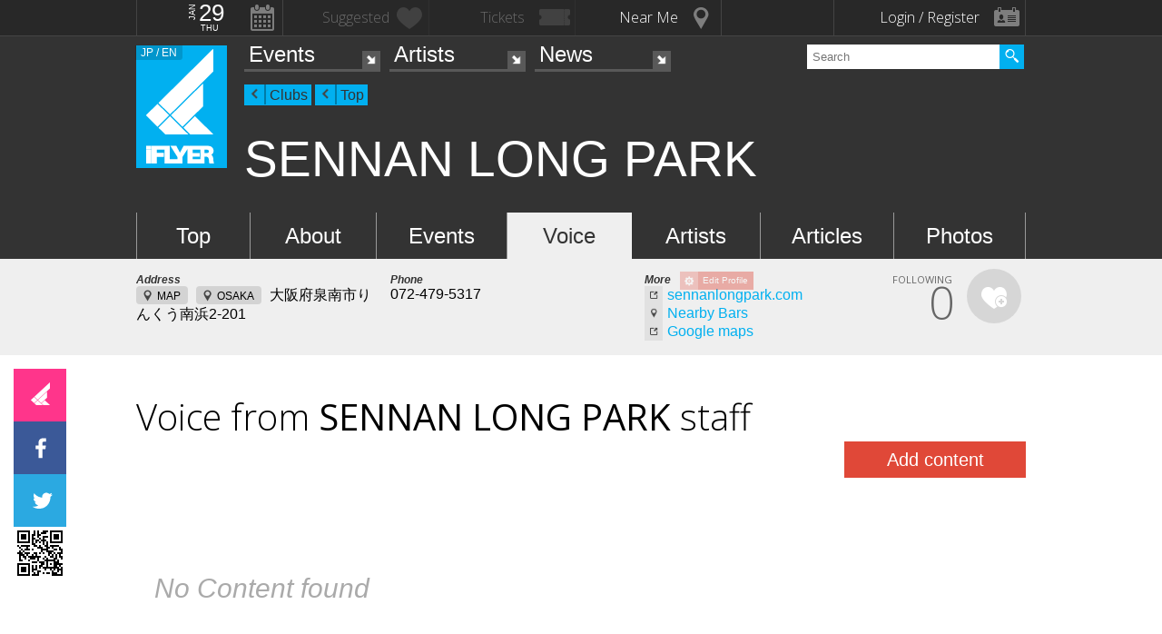

--- FILE ---
content_type: text/html; charset=UTF-8
request_url: https://iflyer.tv/en/venue/11280/voice/
body_size: 8597
content:
<!DOCTYPE html>
<!--
========     ===========   ========  =========     =======    =====
o o     o     +              o
======        =============             =============  ============

██╗███████╗██╗  ██╗   ██╗███████╗██████╗     ██╗   ██╗███████╗
██║██╔════╝██║  ╚██╗ ██╔╝██╔════╝██╔══██╗    ██║   ██║╚════██║
██║█████╗  ██║   ╚████╔╝ █████╗  ██████╔╝    ██║   ██║    ██╔╝
██║██╔══╝  ██║    ╚██╔╝  ██╔══╝  ██╔══██╗    ╚██╗ ██╔╝   ██╔╝ 
██║██║     ███████╗██║   ███████╗██║  ██║     ╚████╔╝    ██║  
╚═╝╚═╝     ╚══════╝╚═╝   ╚══════╝╚═╝  ╚═╝      ╚═══╝     ╚═╝  .0
                                                                                                                                                                                                                          
=======   =====================   ===============  ==============
+   +     +             o     +       +
================     ==========================     =============

    ▄████▄     All your base are belong to us
   ███▄█▀       Careers https://admin.iflyer.tv/apex/support/?cid=16
  ▐████  █  █   iFLYER
   █████▄       Copyright 2006-2026, iFLYER.tv
    ▀████▀     v7.3.5
       Contact us about our new API's if you want to do something amazing with our event data ;)
                 
-->
<html xmlns:og="http://ogp.me/ns#" lang="en,ja">
<head id="">
<script async src="https://www.googletagmanager.com/gtag/js?id=UA-4511865-9"></script>
<script>
  window.dataLayer = window.dataLayer || [];
  function gtag(){dataLayer.push(arguments);}
  gtag('js', new Date());

  gtag('config', 'UA-4511865-9');
</script>

<script>
var head= document.getElementsByTagName('head')[0];
var script= document.createElement('script');
script.type= 'text/javascript';
script.async = true;
script.src= 'https://admin.iflyer.tv/apex/plugins/srvrsts.php?'+Date.now()+'&path=%2Fen%2Fvenue%2F11280%2Fvoice%2F'+'&ref='+encodeURIComponent(document.referrer)+'&rchk=0&check=85595ba9a4e6d0e5db5c033feb4698b1.1769618109';
head.appendChild(script);
</script><title>iFLYER: SENNAN LONG PARK / Voice - Osaka outdoor</title>
<meta charset="UTF-8"><meta http-equiv="content-language" content="en,ja" />
<meta name="Keywords" content="iFLYER, music, sennan long park, osaka , outdoor" />
<meta name="Author" content="iFLYER" /><meta property="og:site_name" content="iFLYER" />
<meta name="HandheldFriendly" content="True"><meta name="MobileOptimized" content="320">
<meta name="viewport" content="initial-scale=1.0,width=device-width,user-scalable=no,minimum-scale=1.0,maximum-scale=1.0">
<meta name="title" content="SENNAN LONG PARK / Voice - Osaka outdoor"/>
<meta name="description" content="OUTDOOR SENNAN LONG PARK, OSAKA" lang="en" xml:lang="en"/>
<meta name="copyright" content="©2006-2026 アイフライヤー" lang="ja" xml:lang="ja"/>
<meta name="copyright" content="©2006-2026 iFLYER. All rights reserved." lang="en" xml:lang="en"/>
<meta name="robots" content="INDEX, FOLLOW"/>
<meta property="fb:app_id" content="575751302929337"/>
<meta property="fb:pages" content="266568835009" />
<meta property="og:title" content="SENNAN LONG PARK"/>
<meta name="theme-color" content="#01b0f0">
<meta property="og:image" content="https://images.iflyer.tv/bh_600/bw_600/1_3x6008cfpv95kucgda4hh.jpg"/>
<meta property="og:description" content="OUTDOOR SENNAN LONG PARK, OSAKA"/>
<meta property="og:locale" content="en_US">
<meta property="og:locale:alternate" content="ja_JP">
<meta property="og:image:width" content="600"/>
<meta property="og:image:height" content="600"/>
<meta property="og:image:type" content="image/jpeg"/>
<meta property="og:url" content="https://iflyer.tv/en/venue/11280/"/>
<meta property="og:type" content="iflyertv:venue"/>
<meta property="place:location:latitude" content="34.3804249"/>
<meta property="place:location:longitude" content="135.2582393"/>
<meta property="flyertv:contact:street_address" content=" 大阪府泉南市りんくう南浜2-201"/>
<meta property="iflyertv:contact:locality" content="OSAKA"/>
<meta property="iflyertv:contact:region" content="KANSAI"/>
<meta property="iflyertv:contact:postal_code" content="590-0535"/>
<meta property="iflyertv:contact:country_name" content="JAPAN"/>

<link rel="alternate" hreflang="ja" href="/venue/11280/voice/"/>
<link href="/en/venue/11280/rss" title="RSS 2.0" type="application/rss+xml" rel="alternate"/>
<meta name="twitter:card" content="summary_large_image">
<meta name="twitter:site" content="@iflyertv">
<meta name="twitter:title" content="SENNAN LONG PARK">
<meta name="twitter:description" content="OUTDOOR SENNAN LONG PARK, OSAKA">
<meta name="twitter:image" content="https://images.iflyer.tv/bh_600/bw_600/1_3x6008cfpv95kucgda4hh.jpg">

<meta name="verify-v1" content="jpc+MWoOBj80yWL7fT/PPFnrRKllc+8Vqpou1LyGvkw="/>
<meta name="google-site-verification" content="N8NtTfPLP2egKM1tuaJtE12NdSdTZXLPVOD9dZTvWWs"/>
<link rel="apple-touch-icon-precomposed" href="/assets/v735/images/favicons_v6/favicon-152.png">
<meta name="msapplication-TileColor" content="#01b0f0">
<meta name="msapplication-TileImage" content="/assets/v735/images/favicons_v6/favicon-144.png">
<link rel="apple-touch-icon-precomposed" sizes="152x152" href="/assets/v735/images/favicons_v6/favicon-152.png">
<link rel="apple-touch-icon-precomposed" sizes="144x144" href="/assets/v735/images/favicons_v6/favicon-144.png">
<link rel="apple-touch-icon-precomposed" sizes="120x120" href="/assets/v735/images/favicons_v6/favicon-120.png">
<link rel="apple-touch-icon-precomposed" sizes="114x114" href="/assets/v735/images/favicons_v6/favicon-114.png">
<link rel="apple-touch-icon-precomposed" sizes="72x72" href="/assets/v735/images/favicons_v6/favicon-72.png">
<link rel="apple-touch-icon-precomposed" href="/assets/v735/images/favicons_v6/favicon-57.png">

<meta name="apple-itunes-app" content="app-id=687205010">

<link rel="icon" href="/favicons/iflyer.png" sizes="16x16 24x24 32x32 48x48 64x64" />
<link href='/assets/v735/lib/iflyer-icons/src-font/style.css' rel='stylesheet' type='text/css' />
<!--[if IE]><link rel="shortcut icon" href="/favicon_v6.ico"><![endif]-->
<link href="https://d10s23uwhf0dgz.cloudfront.net/skin/iflyer/v735/v6/xhtml/css/global.css.php?cb=7.3.5" rel="stylesheet"/>
<link href='https://fonts.googleapis.com/css?family=Open+Sans:700,300,600,400' rel='stylesheet' id='google_font_family-css' type='text/css' data-font-onload="opensans"  media="none" onload="if(media!='all')media='all'">
<!-- <link href='https://fonts.googleapis.com/earlyaccess/notosansjapanese.css' rel='stylesheet' data-font-onload="notosansjapanese" type='text/css'  media="none" onload="if(media!='all')media='all'"> -->

<script type="text/javascript">
    var _langs = new Object();
    var windowsliveid = '6B8DE2D55132EF81062592D067A1395B4623DA06';
        var devMode = false;
    var $iFLYERURL = "iflyer.tv";
    var $iFLYERNOCACHE = "//";
    var $iFLYERAPEX = "https://admin.iflyer.tv/apex/";
    var $iFLYERWIDGETS = "https://widgets.iflyer.tv";
    var $iFLYERADS = "https://counter.iflyer.tv/";
    var $iFLYERXAPI = "https://x-api.iflyer.tv/v1.0";
    var $iFLYEROBJECT = "venue:11280";
    var $IFTVIKEY = "73f4385c8f7fc25bf0912c2012fb42f6";
    var imgsrvUrl = "https://images.iflyer.tv";
    var pageLang = 'en';
    var $browser_default_lang = 'en';
    var $forceMyflyer = false;
    var iewarning = "Internet Explorer is missing updates required to view this site. Click here to update...";
    var $cookieNames = new Object();
    $cookieNames['authentication'] = "ifadminuser";
    $cookieNames['myflyer'] = "myflyeruser";
    $cookieNames['lang'] = "iflyer_lang";
    var detectLanguage = window.navigator.userLanguage || window.navigator.language;
</script>
<script src="https://ajax.googleapis.com/ajax/libs/jquery/1.11.3/jquery.min.js"></script>
<script src="https://d10s23uwhf0dgz.cloudfront.net/skin/iflyer/v735/v6/xhtml/js/global.js.php?cb=7.3.5" type="text/javascript"></script>
<script type="text/javascript">
    var langCountryUrl = '/en/';
    var $iFLYERCookieDomain = "iflyer.tv";
    var cookielangCountryUrl = null;
    if ($.cookie('iflyer_langCountryUrl')) {
        cookielangCountryUrl = $.cookie('iflyer_langCountryUrl');
    }
    var $iFLYER_COUNTRY = 'jp';
    var country = null;   
</script>
<script type="application/ld+json">
[{"@context":"http:\/\/schema.org","@type":"MusicVenue","name":"SENNAN LONG PARK","url":"https:\/\/iflyer.tv\/venue\/11280\/","sameAs":["https:\/\/sennanlongpark.com\/"],"logo":"https:\/\/images.iflyer.tv\/bh_400\/bw_400\/pf_1\/1_3x6008cfpv95kucgda4hh.png","address":{"@type":"PostalAddress","streetAddress":" \u5927\u962a\u5e9c\u6cc9\u5357\u5e02\u308a\u3093\u304f\u3046\u5357\u6d5c2-201","addressLocality":"OSAKA","postalCode":"590-0535","addressCountry":"JAPAN"}}]</script>
<!-- Meta Pixel Code -->
<script>
!function(f,b,e,v,n,t,s)
{if(f.fbq)return;n=f.fbq=function(){n.callMethod?
n.callMethod.apply(n,arguments):n.queue.push(arguments)};
if(!f._fbq)f._fbq=n;n.push=n;n.loaded=!0;n.version='2.0';
n.queue=[];t=b.createElement(e);t.async=!0;
t.src=v;s=b.getElementsByTagName(e)[0];
s.parentNode.insertBefore(t,s)}(window,document,'script',
'https://connect.facebook.net/en_US/fbevents.js');
 fbq('init', '294734927665483'); 
fbq('track', 'PageView');
</script>
<noscript>
 <img height="1" width="1" src="https://www.facebook.com/tr?id=294734927665483&ev=PageView&noscript=1"/>
</noscript>
<!-- End Meta Pixel Code --></head>
<body id="body" iflyer-features-load="pushdown" class="std__tlp lang_en  ptype_venue " myflyer-page-id="venue:11280">
<script>if($.cookie('hasopensans')){$('body').addClass('withOpenSans');}if($.cookie('hasnotosans')){$('body').addClass('withNotoSans');}</script>
<a name="top"></a>
<style>
</style>


<style>
@media only screen and (min-width: 980px){

}

@media only screen and (max-width: 1450px) { 

}

@media only screen and (max-width: 979px){ 

}

@media only screen and (max-width: 663px){

}

</style>

<header id="header" role="header" class="  ">
<nav id="myflyernav">
    <ul>
        <li id="calendar" is-opener also-open="hold_cal" data-ajax-append="hold_cal" data-ajax-src="/en/widgets_local/header_event_calendar/" data-LCU="1">
        <span class="hcalendar_paper">
            <span class="monthShort">Jan</span>
            <span class="day">29</span>
            <span class="weekday">Thu</span>
        </span>
        </li><li id="stard" is-opener also-open="hold_stard" data-iframe-target="hold_stard" data-iframe-distroy-mobile data-iframe-src="https://my.iflyer.tv/?view=mini" class="onlogin"><span>Suggested</span></li><li id="tickets" is-opener also-open="hold_tickets" data-iframe-distroy-mobile data-iframe-target="hold_tickets" data-iframe-src="https://my.iflyer.tv/tickets.php?view=mini" class="onlogin"><span>Tickets</span></li><li id="nearme" class="ongeo" is-opener also-open="hold_near" data-ajax-replace="hold_near_holder" data-ajax-src="/en/widgets_local/nearme/events/preview/" data-geolocation data-geolocation-add data-LCU="1"><span>Near Me</span></li><li id="signin" is-opener also-open="hold_loginout">
        <span class="notloginin">Login / Register</span>
        <span class="islogin"><img src="/assets/images/blank.gif" width="39" height="39" myflyer-data-item="user.avatarURL" /><span myflyer-data-item="user.name" class="username"></span></span>
        </li>
    </ul>
    <div id="hold_stard" class="myflyer_content"></div>
    <div id="hold_tickets" class="myflyer_content"></div>
    <div id="hold_cal" class="scroll_style"></div>
    <div id="hold_near" class="myflyer_content" newbox-sizing>
        <div id="hold_near_holder" class="loading">
        </div>
        <ul class="content_sub_nav">
            <li><a href="/en/local/#findme" class="findmeicon">Events</a></li><!--
            --><li><a href="/en/local/bars/#findme" class="findmeicon">Bars</a></li><!--
            --><li><a href="/en/local/reports/#findme" class="findmeicon">Photos</a></li>
        </ul>
    </div>
    <div id="hold_loginout" stop-propagation>
        <div class="notloginin" id="iframelogin"></div>
        <dl class="islogin">
            <div id="yourprofiles"></div><dd id="myflyer_out"><a href="https://my.iflyer.tv/" target="_blank">myFLYER</a><a href="https://my.iflyer.tv/settings.php" class="edit_link">edit</a></dd><dd id="logout">SIGN OUT</dd>
        </dl>
        
    </div>
</nav>	
<div id="navContainer">
	<section id="main_nav">
	<div id="logo">
		<a href="/en/" class="icon" alt="iFLYER">
        <span class="icon icon-iflyer_wide"></span>
        <span class="icon icon-iflyer_shape"></span>
        <span class="icon icon-iflyer_text"></span>
        </a>
		<div class="locale-shortcode" data-hover-text="edition"><span contry-shortcode></span> / en</div>
	</div>
	<nav id="locale" stop-propagation>
		<ul>
                        <li class="lang-select" data-lang="ja"><a href="/venue/11280/voice/">iFLYER日本語サイトはこちら.</span></a>
            </li>
            	        <div class="closeme"></div>
		</ul>
	</nav>
	<nav>
	<div class="search-container" id="search" stop-propagation>
	    <input id="search-input" type="text" maxlength="60" placeholder="Search" name="query" autocomplete="off"><div id="search-button">Search All</div>
	    <ul id="super_search">
		</ul>
	</div>
	</nav>
	<nav id="nav" role="navigation" stop-propagation>
		<ul id="links" data-display="0">
			<li id="mEvents">
				<span><a href="/en/listing/events/" iflyer-append-location data-LCU="1">Events</a></span>
				<ul>
					<li id="mListings"><a href="/en/listing/events/" iflyer-append-location data-LCU="1">Listings</a></li>
					<li id="mStreaming"><a href="/en/listing/streaming/" data-LCU="1">Streaming</a></li>
					<li id="mTickets"><a href="/en/listing/tickets/" data-LCU="1">Tickets</a></li>
					<li id="mPickups"><a href="/en/listing/pickups/" data-LCU="1">Pickups</a></li>
					<li id="mReports"><a href="/en/partyreports/" data-LCU="1">Event Reports</a></li>
					<li id="mClubs"><a href="/en/venues/" data-LCU="1">Venues and Clubs</a></li>
					<li id="mPlatforms"><a href="/en/venues/streaming" data-LCU="1">Streaming Platforms</a></li>
					<li id="mLocal"><a href="/en/local/" data-LCU="1">Local</a></li>
					<li id="mSubmitevent" class="apex_link"><a href="https://admin.iflyer.tv/apex/events/new_event.php" myflyer-required>Submit event</a></li>
				</ul>
			</li>
			<li id="mArtists" data-selected="1">
				<span><a href="/en/artists/search/" data-LCU="1">Artists</a></span>
				<ul>
					<li id="mSearch"><a href="/en/artists/search/" data-LCU="1">A-Z</a></li><li id="mRanking" data-selected="1"><a href="/en/artists/ranking/" data-LCU="1">Top 100</a></li><li id="mAdd" class="apex_link"><a href="https://admin.iflyer.tv/apex/profile/new_profile.php" myflyer-required>Add your profile</a></li>
					
				</ul>
			</li>
			<li id="mNews">
				<span><a href="/en/news/archive/" data-LCU="1">News</a></span>
				<ul>
					<li id="mDjpages"><a href="/en/news/archive/" data-LCU="1">Archives</a></li><li id="mPhotos"><a href="/en/partyreports/">Reports</a></li>
				</ul>
			</li>
		</ul>
	</nav>
	<div id="navi-links" rel="nav"></div>
	<div id="navi-search" rel="search"></div>
	</section>
	<div id="sectionHead">
			<div id="breadcrumb">
			<ul>
							<li class="page_type "><a href="/en/venues/">Clubs</a></li>
							<li class="page_type "><a href="/en/venue/11280/">Top</a></li>
						</ul>
		</div>
			<h1 class="topheader"><span itemprop="name">SENNAN LONG PARK</span></h1>
	</div>
</div>
<div id="header_style_holder"><div id="header_style" ></div><div id="header_style_filter"></div></div>
<section id="subnav">
	<ul>
		<li class="" id="subnav-top"><a href="/en/venue/11280/" >Top</a></li><li class="" id="subnav-about"><a href="/en/venue/11280/about/" >About</a></li><li class="" id="subnav-events"><a href="/en/venue/11280/events/" >Events</a></li><li class="on " id="subnav-voice"><a href="/en/venue/11280/voice/" >Voice</a></li><li class="" id="subnav-artists"><a href="/en/venue/11280/artists/" >Artists</a></li><li class="" id="subnav-articles"><a href="/en/venue/11280/articles/" >Articles</a></li><li class="" id="subnav-photos"><a href="/en/venue/11280/photos/" >Photos</a></li>	</ul>
</section></header><main>
<ul class="content-list">
<li>

    <section class="contentDetail profile-info-holder">
    <div>
        <aside class="profile-info-bar">
            <ul>
            <li class="std-block"><div>Address</div>
            <a href="/en/venue/11280/about/#gmap" class="mapjump">MAP</a>
                        <a href="/venues/kansai/osaka/" class="mapjump">OSAKA</a>
                        <span>
            <span> 大阪府泉南市りんくう南浜2-201            </span></span></li><!--
            --><li class="std-block"><div>Phone</div>072-479-5317</li><!--

            --><li class="std-block"><div>More <a href="/en/venue/11280/edit" class="apexeditpage" myflyer-required>Edit Profile</a></div>
            <a href="https://sennanlongpark.com/" target="_blank" class="jumplink">sennanlongpark.com</a><br/>            <a href="/en/local/bars/#IFOBJ_34.3804249:135.2582393:venue:11280" data-LCU="1" class="jumplink local">Nearby Bars</a><br/>
                        <a href="http://maps.google.com/maps?q=34.3804249,135.2582393&z=16&t=m" target="_blank" class="jumplink">Google maps</a>
            </li>
            <!--

            --><li class="stard-page">
            <div class="normal_star fancyFont star__block">
            <strong myflyer-stard-id="venue:11280" star-counter="0"></strong>
            <span>FOLLOWING</span>
            <div class="star-holder big inline">
            <div class="starme" myflyer-starbutton myflyer-stard-id="venue:11280"></div>
            </div>
            </div>
            </li>
            </ul>
        </aside>
    </div>
</section>
</li>
<li class="share_section"><section id="share_float">
    <div id="left-rail">
                <div class="sharepage share_iflyer lower" iflyer="stard" object="venue:11280" layout="fill_space">
                <script src="https://widgets.iflyer.tv/stard/embed_en.js/v735/embed.js" type="text/javascript" charset="utf-8"></script>
        </div><a href="https://www.facebook.com/dialog/feed?app_id=575751302929337&amp;display=popup&amp;redirect_uri=https%3A%2F%2Fiflyer.tv%2Fvenue%2F11280%2Fvoice%2F&amp;link=https%3A%2F%2Fiflyer.tv%2Fvenue%2F11280%2Fvoice%2F" target="_blank" class="sharepage popuplink share_facebook lower" name="share_facebook" rel="scrollbars=1,height=400,width=670">
        <span></span>
        </a><a href="https://twitter.com/share?url=https%3A%2F%2Fiflyer.tv%2Fvenue%2F11280%2Fvoice%2F&amp;text=SENNAN+LONG+PARK+%2F+Voice&amp;related=iFLYER.tv&amp;via=iflyertv" target="_blank" class="sharepage popuplink share_twitter lower" name="share_twitter" rel="scrollbars=1,height=500,width=670">
        <span></span>
        </a><a href="http://line.me/R/msg/text/?SENNAN+LONG+PARK+%2F+Voice%0D%0Ahttps%3A%2F%2Fiflyer.tv%2Fvenue%2F11280%2Fvoice%2F" target="" class="sharepage share_line lower" name="share_line">
        </a><a href="//pc.iflyer.tv/qr/ZD1odHRwJTNBJTJGJTJGaWZ5ci50diUyRnYyVlcmcz0xMCZlPUw=" class="popup-image" data-effect="mfp-move-horizontal">
            <div class="left_qrcode" style="background: url('//pc.iflyer.tv/qr/ZD1odHRwJTNBJTJGJTJGaWZ5ci50diUyRnYyVlcmcz0y') no-repeat scroll center center transparent"></div>
        </a>
        
    </div>
    <div id="top-rail">
                <div class="sharepage share_iflyer lower">
                <iframe scrolling="no" data-myflyer="true" frameborder="0" class="" tabindex="0" allowtransparency="true"
                    src="https://widgets.iflyer.tv/stard/venue/11280/?layout=fill_space"
                    scrolling="no" frameborder="0"
                    style="border:none; overflow:hidden; width:100%; height:100%;"></iframe>
        </div><a href="https://www.facebook.com/dialog/feed?app_id=575751302929337&amp;display=popup&amp;redirect_uri=https%3A%2F%2Fiflyer.tv%2Fvenue%2F11280%2Fvoice%2F&amp;link=https%3A%2F%2Fiflyer.tv%2Fvenue%2F11280%2Fvoice%2F" target="_blank" class="sharepage popuplink share_facebook lower" name="share_facebook" rel="scrollbars=1,height=400,width=670">
        <span></span>
        </a><a href="https://twitter.com/share?url=https%3A%2F%2Fiflyer.tv%2Fvenue%2F11280%2Fvoice%2F&amp;text=SENNAN+LONG+PARK+%2F+Voice&amp;related=iFLYER.tv&amp;via=iflyertv" target="_blank" class="sharepage popuplink share_twitter lower" name="share_twitter" rel="scrollbars=1,height=500,width=670">
        <span></span>
        </a>
        <a href="http://line.me/R/msg/text/?SENNAN+LONG+PARK+%2F+Voice%0D%0Ahttps%3A%2F%2Fiflyer.tv%2Fvenue%2F11280%2Fvoice%2F" target="" class="sharepage popuplink share_line lower" name="share_line">
        </a><a href="//pc.iflyer.tv/qr/ZD1odHRwJTNBJTJGJTJGaWZ5ci50diUyRnYyVlcmcz0xMCZlPUw=" class="popup-image" data-effect="mfp-move-horizontal"><div class="top_qrcode" style="background: url('//pc.iflyer.tv/qr/ZD1odHRwJTNBJTJGJTJGaWZ5ci50diUyRnYyVlcmcz0y') no-repeat scroll center center transparent"></div>
        </a>
            </div>
</section>

</li>



<li>
<section class="content just-title">
<h1 class="heading">Voice from <strong>SENNAN LONG PARK</strong> staff</h1>
</section>
</li>
<li>
<section class="content">
    <div class="submitcontent"><a href="/en/venue/11280/voice/edit" myflyer-required>Add content</a></div>
</section>
</li>

<li ><section class="content">
<span class="no-content full-page">No Content found</span>
</section></li>


<li>
<section class="content">
<div class="submitcontent add-sc add-logo"><a href="/en/venue/11280/voice/sc/edit" myflyer-required>ADD</a></div>    <div class="submitcontent add-yt add-logo"><a href="/en/venue/11280/voice/yt/edit" myflyer-required>ADD</a></div></section>
</li>

<li class="local_content">
    <section class="content">
        <h1 class="heading">More events in Osaka</h1>
        <div class="heading-more notthinmobile"><a href="/en/listing/events/">More events</a></div>
        <div id="more_local_events" class="top-list">
            <ul class="list small  eventsList popular maybescroll" id="eventLink1314"><li class="star-holder shownextevent eventover " myflyer-holder="event:358220" myflyer-date="01.28 (Wed)" ><article>
<a href="/en/event/358220/" class="img_16_9_holder" myflyer-link title="LOTUS"><img class="lazy" data-original="https://images.iflyer.tv/bw_360/bh_203/pf_1/1_49pkq8svln1n773ea84eo.jpg"  myflyer-img="1_49pkq8svln1n773ea84eo" /><aside class="addbaseinfo">0 Stars/ 0 views</aside>
<div class="nextevent">01.28 (Wed)</div></a><p class="attending"><a href="/en/event/358220/" ><h1 myflyer-name="LOTUS">LOTUS</h1></a><p class="moreinfo"><a href="/en/venue/11609/" myflyer-subtitle="at Nightclub GALA RESORT">Nightclub GALA RESORT / Osaka,  <i>Japan</i></a>
<div class="starme" myflyer-starbutton myflyer-stard-id="event:358220"></div>
</p>
</article>
</li><li class="star-holder shownextevent eventover " myflyer-holder="event:358590" myflyer-date="01.28 (Wed)" ><article>
<a href="/en/event/358590/" class="img_16_9_holder" myflyer-link title="島根物産まつり 2026冬 -Day1-"><img class="lazy" data-original="https://images.iflyer.tv/bw_360/bh_203/pf_1/1_4a4ogtb4e8185so7ot49h.jpg"  myflyer-img="1_4a4ogtb4e8185so7ot49h" /><aside class="addbaseinfo">0 Stars/ 0 views</aside>
<div class="nextevent">01.28 (Wed)</div></a><p class="attending"><a href="/en/event/358590/" ><h1 myflyer-name="島根物産まつり 2026冬 -Day1-">島根物産まつり 2026冬 -Day1-</h1></a><p class="moreinfo"><a href="/en/venue/3052/" myflyer-subtitle="at tamutamucafe">tamutamucafe / Osaka,  <i>Japan</i></a>
<div class="starme" myflyer-starbutton myflyer-stard-id="event:358590"></div>
</p>
</article>
</li><li class="star-holder shownextevent eventover " myflyer-holder="event:358221" myflyer-date="01.29 (Thu)" ><article>
<a href="/en/event/358221/" class="img_16_9_holder" myflyer-link title="Attraction"><img class="lazy" data-original="https://images.iflyer.tv/bw_360/bh_203/pf_1/1_49pkqinwpyu0w4xlbj433.jpg"  myflyer-img="1_49pkqinwpyu0w4xlbj433" /><aside class="addbaseinfo">0 Stars/ 0 views</aside>
<div class="nextevent">01.29 (Thu)</div></a><p class="attending"><a href="/en/event/358221/" ><h1 myflyer-name="Attraction">Attraction</h1></a><p class="moreinfo"><a href="/en/venue/11609/" myflyer-subtitle="at Nightclub GALA RESORT">Nightclub GALA RESORT / Osaka,  <i>Japan</i></a>
<div class="starme" myflyer-starbutton myflyer-stard-id="event:358221"></div>
</p>
</article>
</li><li class="star-holder shownextevent eventover " myflyer-holder="event:358591" myflyer-date="01.29 (Thu)" ><article>
<a href="/en/event/358591/" class="img_16_9_holder" myflyer-link title="島根物産まつり 2026冬 -Day2-"><img class="lazy" data-original="https://images.iflyer.tv/bw_360/bh_203/pf_1/1_4a4ohtyuxyu139a5cdi3p.jpg"  myflyer-img="1_4a4ohtyuxyu139a5cdi3p" /><aside class="addbaseinfo">0 Stars/ 0 views</aside>
<div class="nextevent">01.29 (Thu)</div></a><p class="attending"><a href="/en/event/358591/" ><h1 myflyer-name="島根物産まつり 2026冬 -Day2-">島根物産まつり 2026冬 -Day2-</h1></a><p class="moreinfo"><a href="/en/venue/3052/" myflyer-subtitle="at tamutamucafe">tamutamucafe / Osaka,  <i>Japan</i></a>
<div class="starme" myflyer-starbutton myflyer-stard-id="event:358591"></div>
</p>
</article>
</li><li class="star-holder shownextevent eventover notmobile" myflyer-holder="event:358486" myflyer-date="01.30 (Fri)" ><article>
<a href="/en/event/358486/" class="img_16_9_holder" myflyer-link title="Quantize"><img class="lazy" data-original="https://images.iflyer.tv/bw_360/bh_203/pf_1/1_4a1jdxrhwc6gj9ifs4lew.jpg"  myflyer-img="1_4a1jdxrhwc6gj9ifs4lew" /><aside class="addbaseinfo">0 Stars/ 0 views</aside>
<div class="nextevent">01.30 (Fri)</div></a><p class="attending"><a href="/en/event/358486/" ><h1 myflyer-name="Quantize">Quantize</h1></a><p class="moreinfo"><a href="/en/venue/10172/" myflyer-subtitle="at club daphnia">club daphnia / Osaka,  <i>Japan</i></a>
<div class="starme" myflyer-starbutton myflyer-stard-id="event:358486"></div>
</p>
</article>
</li><li class="star-holder shownextevent eventover notmobile" myflyer-holder="event:358222" myflyer-date="01.30 (Fri)" ><article>
<a href="/en/event/358222/" class="img_16_9_holder" myflyer-link title="MARTINI FRIDAYS"><img class="lazy" data-original="https://images.iflyer.tv/bw_360/bh_203/pf_1/1_49pkqsm78xbtvme7b7uu2.jpg"  myflyer-img="1_49pkqsm78xbtvme7b7uu2" /><aside class="addbaseinfo">0 Stars/ 0 views</aside>
<div class="nextevent">01.30 (Fri)</div></a><p class="attending"><a href="/en/event/358222/" ><h1 myflyer-name="MARTINI FRIDAYS">MARTINI FRIDAYS</h1></a><p class="moreinfo"><a href="/en/venue/11609/" myflyer-subtitle="at Nightclub GALA RESORT">Nightclub GALA RESORT / Osaka,  <i>Japan</i></a>
<div class="starme" myflyer-starbutton myflyer-stard-id="event:358222"></div>
</p>
</article>
</li><li class="star-holder shownextevent eventover nottablet" myflyer-holder="event:358223" myflyer-date="01.31 (Sat)" ><article>
<a href="/en/event/358223/" class="img_16_9_holder" myflyer-link title="VVS"><img class="lazy" data-original="https://images.iflyer.tv/bw_360/bh_203/pf_1/1_49pkr7susdc5n9ynibxkn.jpg"  myflyer-img="1_49pkr7susdc5n9ynibxkn" /><aside class="addbaseinfo">0 Stars/ 0 views</aside>
<div class="nextevent">01.31 (Sat)</div></a><p class="attending"><a href="/en/event/358223/" ><h1 myflyer-name="VVS">VVS</h1></a><p class="moreinfo"><a href="/en/venue/11609/" myflyer-subtitle="at Nightclub GALA RESORT">Nightclub GALA RESORT / Osaka,  <i>Japan</i></a>
<div class="starme" myflyer-starbutton myflyer-stard-id="event:358223"></div>
</p>
</article>
</li><li class="star-holder shownextevent eventover nottablet" myflyer-holder="event:358575" myflyer-date="02.01 (Sun)" ><article>
<a href="/en/event/358575/" class="img_16_9_holder" myflyer-link title="タムタムオトモレザカ -節分祭-"><img class="lazy" data-original="https://images.iflyer.tv/bw_360/bh_203/pf_1/1_4a44u2xledf3i6xbjb8kn.jpg"  myflyer-img="1_4a44u2xledf3i6xbjb8kn" /><aside class="addbaseinfo">0 Stars/ 1 views</aside>
<div class="nextevent">02.01 (Sun)</div></a><p class="attending"><a href="/en/event/358575/" ><h1 myflyer-name="タムタムオトモレザカ -節分祭-">タムタムオトモレザカ -節分祭-</h1></a><p class="moreinfo"><a href="/en/venue/3052/" myflyer-subtitle="at tamutamucafe">tamutamucafe / Osaka,  <i>Japan</i></a>
<div class="starme" myflyer-starbutton myflyer-stard-id="event:358575"></div>
</p>
</article>
</li><li class="star-holder shownextevent eventover notthin" myflyer-holder="event:358224" myflyer-date="02.01 (Sun)" ><article>
<a href="/en/event/358224/" class="img_16_9_holder" myflyer-link title="SUNDAY HOLIC"><img class="lazy" data-original="https://images.iflyer.tv/bw_360/bh_203/pf_1/1_49pkrjohlr175d9v6g7lj.jpg"  myflyer-img="1_49pkrjohlr175d9v6g7lj" /><aside class="addbaseinfo">0 Stars/ 0 views</aside>
<div class="nextevent">02.01 (Sun)</div></a><p class="attending"><a href="/en/event/358224/" ><h1 myflyer-name="SUNDAY HOLIC">SUNDAY HOLIC</h1></a><p class="moreinfo"><a href="/en/venue/11609/" myflyer-subtitle="at Nightclub GALA RESORT">Nightclub GALA RESORT / Osaka,  <i>Japan</i></a>
<div class="starme" myflyer-starbutton myflyer-stard-id="event:358224"></div>
</p>
</article>
</li><li class="star-holder shownextevent eventover notthin" myflyer-holder="event:358225" myflyer-date="02.02 (Mon)" ><article>
<a href="/en/event/358225/" class="img_16_9_holder" myflyer-link title="GALA MONDAY"><img class="lazy" data-original="https://images.iflyer.tv/bw_360/bh_203/pf_1/1_49pkrso7tu9y6xrm8bq6f.jpg"  myflyer-img="1_49pkrso7tu9y6xrm8bq6f" /><aside class="addbaseinfo">0 Stars/ 0 views</aside>
<div class="nextevent">02.02 (Mon)</div></a><p class="attending"><a href="/en/event/358225/" ><h1 myflyer-name="GALA MONDAY">GALA MONDAY</h1></a><p class="moreinfo"><a href="/en/venue/11609/" myflyer-subtitle="at Nightclub GALA RESORT">Nightclub GALA RESORT / Osaka,  <i>Japan</i></a>
<div class="starme" myflyer-starbutton myflyer-stard-id="event:358225"></div>
</p>
</article>
</li></ul>
        </div>
        <div class="heading-more fromthinmobile"><a href="/en/listing/events/">More events</a></div>
    </section>
</li>    

</ul>
</main>


<footer>
<ul class="footer-list">
<li>
	<div class="">
		<div class="copy_area">
			<ul>
                <li id="logo-footer"><a href="/en/" data-LCU="1">iFLYER</a></li>
				<li class="moreinfo">
					Copyright 2006-2026, 
					<a href="http://77hz.jp" class="company_site" target="_blank">77hz Ltd.</a>
					<br/>v7.3.5				</li>
			</ul>
		</div>
		<div class="help_area">
			<ul>
				<li>
					<div class="title">Sections</div>
					<ul>
						<li><a href="/en/events/" data-LCU="1">Events</a></li>
						<li><a href="/en/artists/" data-LCU="1">Artists</a></li>
						<li><a href="/en/news/" data-LCU="1">News</a></li>
						<li><a href="https://my.iflyer.tv/">myFLYER</a></li>
						<li><a href="https://admin.iflyer.tv/apex/" class="addyour" myflyer-required>Add your event, venue, artist, page</a></li>
					</ul>
				</li>
				<li>
					<div class="title">About Us</div>
					<ul>
						<li><a href="/en/about/" data-LCU="1">About</a></li>
						<li><a href="https://admin.iflyer.tv/apex/support/faq.php">FAQ</a></li>
						<li><a href="https://admin.iflyer.tv/apex/support/">Support</a></li>
						<li><a href="/en/about/legal/" data-LCU="1">Legal</a></li>
						<li><a href="https://admin.iflyer.tv/apex/support/?cid=16">Careers</a></li>
						<li><a href="https://d10s23uwhf0dgz.cloudfront.net/assets/v735/guideline/iFLYER-brand-assets.zip">Logo/ Brand Guideline</a></li>

					</ul>
				</li>
			</ul>

		</div>
	</div>
</li>
<li>
	<div class="morelinks_area">
		<div id="social" class="icon_block">
			<div class="title">Follow iFLYER</div>
			<ul>
				<li class="twt"><a href="https://twitter.com/iflyertv">iFLYER on Twitter</a></li>
				<li class="fcb"><a href="https://www.facebook.com/iFLYER">iFLYER on Facebook</a></li>
				<li class="ins"><a href="https://www.instagram.com/iflyertv/">iFLYER on Instagram</a></li>
				<li class="ytb"><a href="https://www.youtube.com/channel/UC46oHPE9-jJOOnyQ_K5R7rQ/videos">iFLYER on YouTube</a></li>
				<li class="rss"><a href="/en/rss/" data-LCU="1">RSS Feeds</a></li>
							</ul>
			<br/><a href="http://nav.cx/7I2m3fW"><img src="https://scdn.line-apps.com/n/line_add_friends/btn/ja.png" alt="友だち追加" height="32" border="0"></a>
		</div>
		<div id="apps" class="icon_block">
			<div class="title">iFLYER Apps</div>
			<ul>
				<li class="app-iflyer-iphone"><a href="https://itunes.apple.com/app/iflyer/id687205010" target="_blank">iFLYER iPhone</a></li><!--
				--><li class="app-tg-iphone"><a href="https://itunes.apple.com/app/iflyer-ticketgate/id730879490" target="_blank">TicketGate iPhone</a></li>
			</ul>
		</div>
	</div>

	<div class="langs">
        <ul>
                <li><a href="/venue/11280/voice/"
               class="">iFLYER日本語サイトはこちら.</span></a>
        </li>
                        </ul>
</div>
</li>
</ul>
<div id="show-interest" style="display: none;" data-iframe-src="https://admin.iflyer.tv/apex/plugins/user_hit.php?id=venue:11280" myflyer-onlogout-wipe myflyer-onlogin="click"></div>
</footer>


<a href="#toppage" id="top_link">top</a>








<!--LOADTIME:0.27482414245605--></body>
</html>

--- FILE ---
content_type: text/html; charset=UTF-8
request_url: https://widgets.iflyer.tv/stard/venue/11280/?layout=fill_space
body_size: 1121
content:
<!DOCTYPE html>
<html lang="en" id="iflyer" class="">
<head>
    <meta charset="utf-8">
    <meta name="robots" content="noodp, noydir">
    <meta name="referrer" content="default" id="meta_referrer">
    <meta name="description" content="iFLYER STAR*d widget plugin">
    <title>iFLYER</title>
    <style>body.plugin {
        background: transparent;
        overflow: hidden;
        background-color: transparent;
    }</style>

    <style type="text/css">
        @import url("https://d10s23uwhf0dgz.cloudfront.net/skin/widgets/v735/pc/xhtml/css/stard.css.php?cb=7.3.5");
    </style>
    <!--[if IE]>
    <style>
        .button_count .likestar .star, .box_count .likestar .star, .standard .likestar .star {
            background-image: url(https://d10s23uwhf0dgz.cloudfront.net/skin/widgets/v735/pc/xhtml/images/stard/button_logo.png );
        }
    </style>
    <![endif]-->

    <!--[if lte IE 8]>
    <style>
        .facepile a {
            margin: 0px 0px 2px 2px;
        }
    </style>
    <![endif]-->
    <script type="text/javascript" charset="utf-8">
        var $iFLYERCookieDomain = "iflyer.tv";
        var $cookieNames = new Object();
        $cookieNames['authentication'] = "ifadminuser";
        $cookieNames['myflyer'] = "myflyeruser";
        $cookieNames['lang'] = "iflyer_lang";
    </script>
</head>
<body class="plugin">
<div id="setup">
    <div id="main">
        <a href="https://iflyer.tv/venue/11280/" target="_blank"
           class="standard_only profile_image_link"><img class="profile_image" src="https://images.iflyer.tv/bw_40/bh_40/pf_1/1_3x6008cfpv95kucgda4hh.png"/>        </a>
        <a href="https://iflyer.tv/venue/11280/" target="_blank"
           class="standard_only profile_link"><strong>大阪泉南りんくう公園（ロングパーク）</strong> on iFLYER</a>


        <div id="likestar" data-id="venue:11280"><span
                class="star">STAR*d</span> <span
                class="myflyer_share_stars stard_number">0</span></div>
        <span id="youstard">You STAR*d this.</span>

        <div class="show_face_block">
            <div id="stard_msg" class="standard_only counter_0"><span
        class="stard_number">0</span> STAR*d
    <b>大阪泉南りんくう公園（ロングパーク）</b>.
</div>
<div class="facepile" data-src="https://my.iflyer.tv/"></div>        </div>

    </div>
</div>
</body>
<script src="https://ajax.googleapis.com/ajax/libs/jquery/1.11.3/jquery.min.js"></script>
<script src="https://d10s23uwhf0dgz.cloudfront.net/skin/widgets/v735/pc/xhtml/js/stard.js.php?cb=7.3.5"></script>
<script type="text/javascript">
    // document.domain = 'iflyer.tv';
    setuppage("https://admin.iflyer.tv/apex/my/stardproxy.php?id=venue:11280", "sorry, please try again later",null, 'https://admin.iflyer.tv/apex/mini_login.php?product=myflyer', 'https://d10s23uwhf0dgz.cloudfront.net/skin/widgets/v735/pc/xhtml/images/stard/myflyer_icon.png', getQueryString('index'), 'venue_11280');
</script>
</html>

--- FILE ---
content_type: text/html; charset=UTF-8
request_url: https://counter.iflyer.tv/?request=pushdown&t=1769614511238
body_size: -13
content:
{"get":{"request":"pushdown","country":null}}